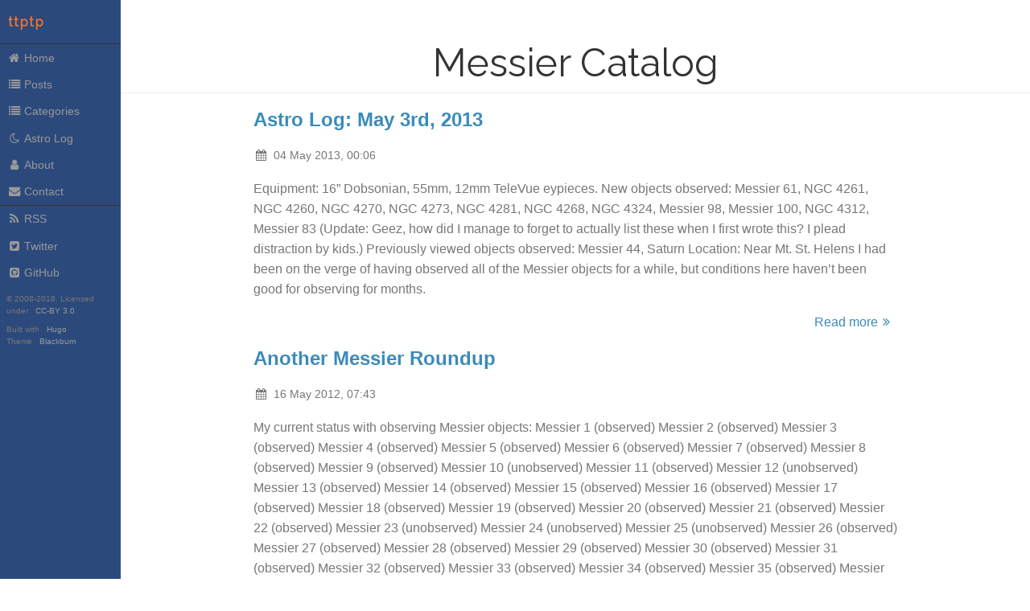

--- FILE ---
content_type: text/html
request_url: http://time.to.pullthepl.ug/categories/messier-catalog/
body_size: 3709
content:
<!DOCTYPE html>
<html lang="en">

<head>
  <meta http-equiv="content-type" content="text/html; charset=utf-8">
  <meta name="viewport" content="width=device-width, initial-scale=1.0">
  <meta name="description" content="">
  <meta name="generator" content="Hugo 0.48" />

  <title>Messier Catalog &middot; time to pull the plug</title>

  
  
  <link rel="stylesheet" href="https://cdnjs.cloudflare.com/ajax/libs/pure/1.0.0/pure-min.css">

  <!--[if lte IE 8]>
  <link rel="stylesheet" href="https://cdnjs.cloudflare.com/ajax/libs/pure/1.0.0/grids-responsive-old-ie-min.css">
  <![endif]-->
  <!--[if gt IE 8]><!-->
  <link rel="stylesheet" href="https://cdnjs.cloudflare.com/ajax/libs/pure/1.0.0/grids-responsive-min.css">
  <!--<![endif]-->

  <!--[if lte IE 8]>
  <link rel="stylesheet" href="http://time.to.pullthepl.ug/css/side-menu-old-ie.css">
  <![endif]-->
  <!--[if gt IE 8]><!-->
  <link rel="stylesheet" href="http://time.to.pullthepl.ug/css/side-menu.css">
  <!--<![endif]-->

  <link rel="stylesheet" href="http://time.to.pullthepl.ug/css/blackburn.css">

  
  <link rel="stylesheet" href="https://maxcdn.bootstrapcdn.com/font-awesome/4.7.0/css/font-awesome.min.css">

  
  <link href="https://fonts.googleapis.com/css?family=Raleway" rel="stylesheet" type="text/css">

  
  <script src="https://cdnjs.cloudflare.com/ajax/libs/mathjax/2.7.1/MathJax.js?config=TeX-AMS-MML_HTMLorMML"></script>

 
  
  <link rel="alternate" type="application/rss+xml" title="time to pull the plug" href="http://time.to.pullthepl.ug/categories/messier-catalog/index.xml" />
  

  

  <link rel="shortcut icon" href="http://time.to.pullthepl.ug/img/favicon.ico" type="image/x-icon" />

  
    
        <link rel="stylesheet" href="http://time.to.pullthepl.ug/css/overrides.css">
    
  
  

</head>


<body>
<div id="layout">

  
<a href="#menu" id="menuLink" class="menu-link">
  
  <span></span>
</a>
<div id="menu">

  
  <a class="pure-menu-heading brand" href="http://time.to.pullthepl.ug/">ttptp</a>


  <div class="pure-menu">
    <ul class="pure-menu-list">
      
      
        <li class="pure-menu-item">
          <a class="pure-menu-link" href="http://time.to.pullthepl.ug/"><i class='fa fa-home fa-fw'></i>Home</a>
      
        </li>
      
      
        <li class="pure-menu-item">
          <a class="pure-menu-link" href="http://time.to.pullthepl.ug/post/"><i class='fa fa-list fa-fw'></i>Posts</a>
      
        </li>
      
      
        <li class="pure-menu-item">
          <a class="pure-menu-link" href="http://time.to.pullthepl.ug/categories/"><i class='fa fa-list fa-fw'></i>Categories</a>
      
        </li>
      
      
        <li class="pure-menu-item">
          <a class="pure-menu-link" href="http://time.to.pullthepl.ug/categories/astro-log"><i class='fa fa-moon-o fa-fw'></i>Astro Log</a>
      
        </li>
      
      
        <li class="pure-menu-item">
          <a class="pure-menu-link" href="http://time.to.pullthepl.ug/about"><i class='fa fa-user fa-fw'></i>About</a>
      
        </li>
      
      
        <li class="pure-menu-item">
          <a class="pure-menu-link" href="http://time.to.pullthepl.ug/contact"><i class='fa fa-envelope fa-fw'></i>Contact</a>
      
        </li>
      
    </ul>
  </div>

  <div class="pure-menu social">
  <ul class="pure-menu-list">

    
    <li class="pure-menu-item">
      <a class="pure-menu-link" href="http://time.to.pullthepl.ug/categories/messier-catalog/index.xml"><i class="fa fa-rss fa-fw"></i>RSS</a>
    </li>
    

    

    
    <li class="pure-menu-item">
      <a class="pure-menu-link" href="https://twitter.com/captain_tenille" target="_blank"><i class="fa fa-twitter-square fa-fw"></i>Twitter</a>
    </li>
    

    

    

    

    

    

    

    

    

    

    

    

    

    

    

    

    

    

    

    

    

    

    
    <li class="pure-menu-item">
      <a class="pure-menu-link" href="https://github.com/ctdk" target="_blank"><i class="fa fa-github-square fa-fw"></i>GitHub</a>
    </li>
    

    

    

    

    

    

    

    

    

    

    

    

    

  </ul>
</div>


  <div>
  <div class="small-print">
    <small>&copy; 2008-2018. Licensed under <a href='http://creativecommons.org/licenses/by/3.0/us/'>CC-BY 3.0</a>.</small>
  </div>
  <div class="small-print">
    <small>Built with&nbsp;<a href="https://gohugo.io/" target="_blank">Hugo</a></small>
    <small>Theme&nbsp;<a href="https://github.com/yoshiharuyamashita/blackburn" target="_blank">Blackburn</a></small>
  </div>
</div>

</div>


  <div id="main">


<div class="header">
  <h1>Messier Catalog</h1>
</div>

<div class="content">
  
    <article>
  <header>
    <h2><a href="http://time.to.pullthepl.ug/post/2013/05/04/astro-log-may-3rd-2013/">Astro Log: May 3rd, 2013</a></h2>

    <div class="post-meta">

  <div>
    <i class="fa fa-calendar fa-fw"></i>
    <time>04 May 2013, 00:06</time>
  </div>

  

  

  

</div>

  </header>

  <p>
  Equipment: 16&rdquo; Dobsonian, 55mm, 12mm TeleVue eypieces.
New objects observed: Messier 61, NGC 4261, NGC 4260, NGC 4270, NGC 4273, NGC 4281, NGC 4268, NGC 4324, Messier 98, Messier 100, NGC 4312, Messier 83 (Update: Geez, how did I manage to forget to actually list these when I first wrote this? I plead distraction by kids.)
Previously viewed objects observed: Messier 44, Saturn
Location: Near Mt. St. Helens
I had been on the verge of having observed all of the Messier objects for a while, but conditions here haven&rsquo;t been good for observing for months.
  </p>

  
  <footer>
    <a href="http://time.to.pullthepl.ug/post/2013/05/04/astro-log-may-3rd-2013/">Read more<i class="fa fa-angle-double-right fa-fw"></i></a>
  </footer>
  
</article>

  
    <article>
  <header>
    <h2><a href="http://time.to.pullthepl.ug/post/2012/05/16/another-messier-roundup/">Another Messier Roundup</a></h2>

    <div class="post-meta">

  <div>
    <i class="fa fa-calendar fa-fw"></i>
    <time>16 May 2012, 07:43</time>
  </div>

  

  

  

</div>

  </header>

  <p>
  My current status with observing Messier objects:
 Messier 1 (observed) Messier 2 (observed) Messier 3 (observed) Messier 4 (observed) Messier 5 (observed) Messier 6 (observed) Messier 7 (observed) Messier 8 (observed) Messier 9 (observed) Messier 10 (unobserved) Messier 11 (observed) Messier 12 (unobserved) Messier 13 (observed) Messier 14 (observed) Messier 15 (observed) Messier 16 (observed) Messier 17 (observed) Messier 18 (observed) Messier 19 (observed) Messier 20 (observed) Messier 21 (observed) Messier 22 (observed) Messier 23 (unobserved) Messier 24 (unobserved) Messier 25 (unobserved) Messier 26 (observed) Messier 27 (observed) Messier 28 (observed) Messier 29 (observed) Messier 30 (observed) Messier 31 (observed) Messier 32 (observed) Messier 33 (observed) Messier 34 (observed) Messier 35 (observed) Messier 36 (observed) Messier 37 (observed) Messier 38 (observed) Messier 39 (observed) Messier 40 (observed) Messier 41 (observed) Messier 42 (observed) Messier 43 (observed) Messier 44 (observed) Messier 45 (observed) Messier 46 (observed) Messier 47 (observed) Messier 48 (unobserved) Messier 49 (observed) Messier 50 (observed) Messier 51 (observed) Messier 52 (observed) Messier 53 (observed) Messier 54 (observed) Messier 55 (unobserved) Messier 56 (observed) Messier 57 (observed) Messier 58 (observed) Messier 59 (observed) Messier 60 (observed) Messier 61 (unobserved) Messier 62 (observed) Messier 63 (observed) Messier 64 (observed) Messier 65 (observed) Messier 66 (observed) Messier 67 (observed) Messier 68 (observed) Messier 69 (observed) Messier 70 (observed) Messier 71 (observed) Messier 72 (observed) Messier 73 (observed) Messier 74 (observed) Messier 75 (unobserved) Messier 76 (observed) Messier 77 (observed) Messier 78 (unobserved) Messier 79 (observed) Messier 80 (observed) Messier 81 (observed) Messier 82 (observed) Messier 83 (unobserved) Messier 84 (observed) Messier 85 (observed) Messier 86 (observed) Messier 87 (observed) Messier 88 (observed) Messier 89 (observed) Messier 90 (observed) Messier 91 (observed) Messier 92 (observed) Messier 93 (unobserved) Messier 94 (observed) Messier 95 (observed) Messier 96 (observed) Messier 97 (observed) Messier 98 (unobserved) Messier 99 (observed) Messier 100 (unobserved) Messier 101 (observed) Messier 102 (observed) Messier 103 (observed) Messier 104 (observed) Messier 105 (observed) Messier 106 (observed) Messier 107 (unobserved) Messier 108 (unobserved) Messier 109 (unobserved) Messier 110 (observed)
  </p>

  
  <footer>
    <a href="http://time.to.pullthepl.ug/post/2012/05/16/another-messier-roundup/">Read more<i class="fa fa-angle-double-right fa-fw"></i></a>
  </footer>
  
</article>

  
    <article>
  <header>
    <h2><a href="http://time.to.pullthepl.ug/post/2010/11/04/messier-list-updated---updated-further/">Messier List Updated - Updated Further</a></h2>

    <div class="post-meta">

  <div>
    <i class="fa fa-calendar fa-fw"></i>
    <time>04 Nov 2010, 00:59</time>
  </div>

  

  

  

</div>

  </header>

  <p>
  This an updated list of the Messier objects I've observed, both at home and remote locations, with a bonus list of the Messier objects I still have to observe.
72 76 Messier objects observed
Messier 1 - 1 Messier 2 - 2 &nbsp; Messier 3 - 1 Messier 4 - 1 Messier 5 - 2 Messier 6 - 1 &nbsp; Messier 8 - 2 &nbsp; Messier 9 - 1 &nbsp; Messier 11 - 1 Messier 13 - 4 &nbsp; Messier 14 - 1 Messier 16 - 2 &nbsp; Messier 17 - &nbsp;2 &nbsp; Messier 18 - 1 &nbsp; Messier 19 - 1 &nbsp; Messier 20 - 2 Messier 21 - 2 Messier 22 - 1 Messier 26 - 1 Messier 27 - 1 Messier 28 - 1 Messier 29 - 1 Messier 30 - 1 Messier 31 - 18 Messier 32 - 17 Messier 33 - 5 Messier 34 - 1 Messier 35 - 1 Messier 36 - 2 Messier 37 - 1 Messier 38 - 1 Messier 39 - 1 &nbsp; Messier 41 - 1 &nbsp; Messier 42 - 5 &nbsp; Messier 44 - 1 &nbsp; Messier 45 - 1 &nbsp; Messier 46 - 1 &nbsp; Messier 47 - 1 &nbsp; Messier 49 - 1 &nbsp; Messier 50 - 1 &nbsp; Messier 51 - 1 &nbsp; Messier 52 - 1 &nbsp; Messier 53 - 2 &nbsp; Messier 54 - 2 &nbsp; Messier 56 - 1 &nbsp; Messier 57 - 5 &nbsp; Messier 58 - 1 &nbsp; Messier 60 - 1 &nbsp; Messier 62 - 1 &nbsp; Messier 63 - 1 &nbsp; Messier 64 - 1 &nbsp; Messier 67 - 1 &nbsp; Messier 69 - 1 Messier 70 - 1 Messier 71 - 1 Messier 72 - 1 Messier 73 - 1 Messier 74 - 1 Messier 76 - 1 Messier 77 - 1 &nbsp; Messier 80 - 1 &nbsp; Messier 81 - 9 &nbsp; Messier 82 - 8 &nbsp; Messier 84 - 1 &nbsp; Messier 86 - 1 &nbsp; Messier 87 - 3 &nbsp; Messier 89 - 1 Messier 92 - 3 &nbsp; Messier 94 - 3 &nbsp; Messier 97 - 1 Messier 101 - 1 &nbsp; Messier 102 - 1 (according to some, anyway) Messier 103 - 1 &nbsp; Messier 104 - 1 Messier 106 - 1 Messier 110 - 5
  </p>

  
  <footer>
    <a href="http://time.to.pullthepl.ug/post/2010/11/04/messier-list-updated---updated-further/">Read more<i class="fa fa-angle-double-right fa-fw"></i></a>
  </footer>
  
</article>

  
    <article>
  <header>
    <h2><a href="http://time.to.pullthepl.ug/post/2010/08/20/messier-roundup/">Messier Roundup</a></h2>

    <div class="post-meta">

  <div>
    <i class="fa fa-calendar fa-fw"></i>
    <time>20 Aug 2010, 23:57</time>
  </div>

  

  

  

</div>

  </header>

  <p>
  <p>It's been a little over a year since I started observing things with my telescope, so I'm taking the time to count up the various Messier objects I've been able to see, and how many times I've tagged an Astro Log with that Messier object. This doesn't mean I've only seen that object that many times - I may not have tagged it, or just didn't bother writing something down.</p>

<p>From the list, I've found 60 total, assuming you count NGC 5866 as Messier 102. If not, then it's 59. Not bad for the first year at this latitude. The five most tagged objects are M31 (12), M32 (11), M81 (9), M82 (8), and M57 (5). I'm more than halfway there, and I've been getting better and finding the more difficult objects. There are some, though, that I'm going to have to try and get at much darker skies than my house, either because they're rather dim or because they're so far south on the horizon (looking at you, Scorpius and Sagittarius) that I can't get them through buildings, haze, and skyglow from here.</p>

<p>Messier 2 &nbsp;- 2 &nbsp;
<br />Messier 3 &nbsp; - 1
<br />Messier 4 &nbsp; - &nbsp; 1
<br />Messier 5 &nbsp;- 2
<br />Messier 6 &nbsp;- 1 &nbsp;
<br />Messier 8 &nbsp; - 2 &nbsp;
<br />Messier 9 &nbsp;- 1 &nbsp;
<br />Messier 11 - 1
<br />Messier 13 &nbsp;- 4 &nbsp;
<br />Messier 16 &nbsp;- 2 &nbsp;
<br />Messier 17 - &nbsp;2 &nbsp;
<br />Messier 18 &nbsp;- 1 &nbsp;
<br />Messier 19 - 1 &nbsp;
<br />Messier 20 - 2
<br />Messier 21 &nbsp;- &nbsp;2
<br />Messier 22 - 1
<br />Messier 26 - 1
<br />Messier 27 - &nbsp;1
<br />Messier 28 - 1
<br />Messier 29 &nbsp;- 1
<br />Messier 31 - 12
<br />Messier 32 - 11
<br />Messier 33 &nbsp;- &nbsp; 2 &nbsp;
<br />Messier 41 - 1 &nbsp;
<br />Messier 42 &nbsp;- &nbsp;4 &nbsp;
<br />Messier 44 - 1 &nbsp;
<br />Messier 45 - 1 &nbsp;
<br />Messier 46 - 1 &nbsp;
<br />Messier 47 &nbsp;- 1 &nbsp;
<br />Messier 49 - 1 &nbsp;
<br />Messier 50 &nbsp; - &nbsp;1 &nbsp;
<br />Messier 51 - 1 &nbsp;
<br />Messier 52 - 1 &nbsp;
<br />Messier 53 - &nbsp;2 &nbsp;
<br />Messier 54 &nbsp;- 2 &nbsp;
<br />Messier 56 - &nbsp;1 &nbsp;
<br />Messier 57 - 5 &nbsp;
<br />Messier 58 &nbsp;- 1 &nbsp;
<br />Messier 60 &nbsp;- 1 &nbsp;
<br />Messier 62 - 1 &nbsp;
<br />Messier 63 - 1 &nbsp;
<br />Messier 64 - 1 &nbsp;
<br />Messier 67 - &nbsp;1 &nbsp;
<br />Messier 71 - 1
<br />Messier 73 &nbsp;- 1 &nbsp;
<br />Messier 8 &nbsp; - 2 &nbsp;
<br />Messier 80 &nbsp;- 1 &nbsp;
<br />Messier 81 &nbsp;- 9 &nbsp;
<br />Messier 82 - 8 &nbsp;
<br />Messier 84 &nbsp;- 1 &nbsp;
<br />Messier 86 - 1 &nbsp;
<br />Messier 87 - 3 &nbsp;
<br />Messier 89 - 1
<br />Messier 92 - 3 &nbsp;
<br />Messier 94 &nbsp;- &nbsp;3 &nbsp;
<br />Messier 97 &nbsp;- 1 &nbsp;
<br />Messier 102 - 1 &nbsp;
<br />Messier 103 - 1 &nbsp;
<br />Messier 104 - 1
<br />Messier 106 - 1
<br />Messier 110 - 2</p>

<p></p>
  </p>

  
  <footer>
    <a href="http://time.to.pullthepl.ug/post/2010/08/20/messier-roundup/">Read more<i class="fa fa-angle-double-right fa-fw"></i></a>
  </footer>
  
</article>

  
</div>

</div>
</div>
<script src="http://time.to.pullthepl.ug/js/ui.js"></script>


<script>
  (function(i,s,o,g,r,a,m){i['GoogleAnalyticsObject']=r;i[r]=i[r]||function(){
  (i[r].q=i[r].q||[]).push(arguments)},i[r].l=1*new Date();a=s.createElement(o),
  m=s.getElementsByTagName(o)[0];a.async=1;a.src=g;m.parentNode.insertBefore(a,m)
  })(window,document,'script','//www.google-analytics.com/analytics.js','ga');

  ga('create', 'UA-6397614-1', 'auto');
  ga('send', 'pageview');

</script>





</body>
</html>


--- FILE ---
content_type: text/css;charset=utf-8
request_url: http://time.to.pullthepl.ug/css/overrides.css
body_size: 216
content:
#menu {
  background: #2b497b;
}

#menu .pure-menu ul,
    #menu .pure-menu .menu-item-divided {
        border-top: 1px solid #333;
    }
        /*
        Change color of the anchor links on hover/focus.
        */
        #menu .pure-menu li a:hover,
        #menu .pure-menu li a:focus {
            background: #000f4d;
        }

#menu .pure-menu-heading {
    color: #fd7426;
}


--- FILE ---
content_type: text/plain
request_url: https://www.google-analytics.com/j/collect?v=1&_v=j102&a=985059476&t=pageview&_s=1&dl=http%3A%2F%2Ftime.to.pullthepl.ug%2Fcategories%2Fmessier-catalog%2F&ul=en-us%40posix&dt=Messier%20Catalog%20%C2%B7%20time%20to%20pull%20the%20plug&sr=1280x720&vp=1280x720&_u=IEBAAEABAAAAACAAI~&jid=957462470&gjid=1230842261&cid=410610257.1769039785&tid=UA-6397614-1&_gid=1754422704.1769039785&_r=1&_slc=1&z=2085765037
body_size: -286
content:
2,cG-7XHVV8TFTR